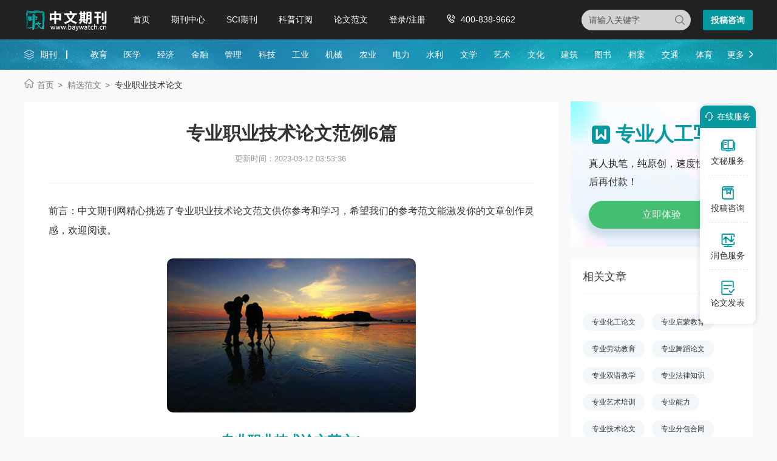

--- FILE ---
content_type: text/html
request_url: https://www.baywatch.cn/haowen/38286.html
body_size: 32872
content:
<!doctype html>
<html>
<head>
	
	 
	<title>专业职业技术论文范例6篇 - 中文期刊网</title>
	<meta name="keywords" content="专业职业技术论文,范例" />
	<meta name="description" content="2．学术规范可以减少职业技术教育专业毕业论文的易错性。职业技术教育专业毕业论文的研究之所以容易犯错误，一是因为客观世界本身极为复杂，且又不断发展变化，任何研究都不可能穷尽对客观世界的认识。二是因为个体对客观世界的认识也都受着自身条件的制约..." />
	
	<meta charset="utf-8">
<meta name="referrer" content="origin">
<meta name="format-detection" content="telephone=no">
<link rel="stylesheet" type="text/css" href="https://www.baywatch.cn/theme/baywatch.cn/default/static/css/base_bawcn.css" />
<script type="text/javascript" src="https://www.baywatch.cn/theme/baywatch.cn/default/static/js/pub.js"></script>
<script type="text/javascript" src="https://www.baywatch.cn/theme/baywatch.cn/default/static/js/common.js"></script>
<script type="text/javascript">app.uri='';app.root='https://www.baywatch.cn';app.theme='https://www.baywatch.cn/theme/baywatch.cn/default';</script>
<script type="text/javascript">var site_root = 'https://www.baywatch.cn';</script>	
</head>
<body class="container gray-body baw_art_body baw_hw_body">
	<div class="wrap baw_fw_maincon">
		
<div class="baw-index-menu baw-content-menu">
	<div class="w1200 after-clear">
		<div class="menu-logo l">
			<a href="https://www.baywatch.cn/" title="中文期刊网首页"></a>
		</div>
		<div class="menu-item l menu-item2">
			<ul class="after-clear">
				<li><a href="https://www.baywatch.cn/" title="中文期刊网" looyu_bound="1">首页</a></li>
				<li><a href="https://www.baywatch.cn/zazhi/" title="期刊中心" looyu_bound="1">期刊中心</a></li>
				<li><a href="https://www.baywatch.cn/sci/" title="SCI期刊" looyu_bound="1">SCI期刊</a></li>
				<li><a href="https://www.baywatch.cn/dingyue/" title="科普订阅" looyu_bound="1">科普订阅</a></li>
				<!-- <li><a href="https://www.baywatch.cn/vip/sci.html" title="投稿指南" looyu_bound="1">投稿指南</a></li> -->
				<li><a href="https://www.baywatch.cn/article/" title="论文范文" looyu_bound="1">论文范文</a></li>
				<li><a href="javascript:;" onclick="ajaxlogin();" title="登录/注册" res="ajaxlogin" class="red login" looyu_bound="1">登录/注册</a></li>
				<li class="baw_menu_tel">400-838-9662</li>
			</ul>
		</div>
		<div class="menu-zx r after-clear">
			<a href="javascript:;" onclick="openChat();return false;" class="btn-common btn-mfzx l">投稿咨询</a>
		</div>
		<div class="middle-search r">
			<form class="search-form" action="https://www.baywatch.cn/s.html" method="get">
				<input type="hidden" name="t" value="1">
				<div class="search-input">
					<div class="l">
						<select class="t" name="t">
							<option value="1">杂志</option>
						</select>
						<input type="text" class="q w" name="q" autocomplete="off" placeholder="请输入关键字" value="" maxlength="50">
					</div>
					<div class="r"><input type="submit" class="s" value="" onclick="if($('.w').val()==0){return false;}"></div>
				</div>
			</form>
		</div>
	</div>
</div>
<div class="baw-header-banner baw-content-banner">
	<div class="baw-header-qklist">
		<div class="box-item scroll w1200 after-clear">
			<div class="l hoveropacity">
				<a href="https://www.baywatch.cn/zazhi/" title="期刊中心" target="_blank">期刊</a>
			</div>
			<div class="r hoveropacity">
				<p>
					
					
					<a href="https://www.baywatch.cn/zazhi/jiaoyu/" target="_blank" title="教育">教育</a>
					
					<a href="https://www.baywatch.cn/zazhi/yixue/" target="_blank" title="医学">医学</a>
					
					<a href="https://www.baywatch.cn/zazhi/jingji/" target="_blank" title="经济">经济</a>
					
					<a href="https://www.baywatch.cn/zazhi/jinrong/" target="_blank" title="金融">金融</a>
					
					<a href="https://www.baywatch.cn/zazhi/guanli/" target="_blank" title="管理">管理</a>
					
					<a href="https://www.baywatch.cn/zazhi/keji/" target="_blank" title="科技">科技</a>
					
					<a href="https://www.baywatch.cn/zazhi/gongye/" target="_blank" title="工业">工业</a>
					
					<a href="https://www.baywatch.cn/zazhi/jixie/" target="_blank" title="机械">机械</a>
					
					<a href="https://www.baywatch.cn/zazhi/nongye/" target="_blank" title="农业">农业</a>
					
					<a href="https://www.baywatch.cn/zazhi/dianli/" target="_blank" title="电力">电力</a>
					
					<a href="https://www.baywatch.cn/zazhi/shuili/" target="_blank" title="水利">水利</a>
					
					<a href="https://www.baywatch.cn/zazhi/wenxue/" target="_blank" title="文学">文学</a>
					
					<a href="https://www.baywatch.cn/zazhi/yishu/" target="_blank" title="艺术">艺术</a>
					
					<a href="https://www.baywatch.cn/zazhi/wenhua/" target="_blank" title="文化">文化</a>
					
					<a href="https://www.baywatch.cn/zazhi/jianzhu/" target="_blank" title="建筑">建筑</a>
					
					<a href="https://www.baywatch.cn/zazhi/tushu/" target="_blank" title="图书">图书</a>
					
					<a href="https://www.baywatch.cn/zazhi/dangan/" target="_blank" title="档案">档案</a>
					
					<a href="https://www.baywatch.cn/zazhi/jiaotong/" target="_blank" title="交通">交通</a>
					
					<a href="https://www.baywatch.cn/zazhi/tiyu/" target="_blank" title="体育">体育</a>
					
					
					<a href="https://www.baywatch.cn/zazhi/" title="期刊中心" target="_blank" class="btn-head-more r">更多</a>
				</p>
			</div>
		</div>
	</div>
</div>
		
		<!--面包屑-->
		<div class="breadcrumbs hoveropacity">
			<div class="w1200">
				<a href="https://www.baywatch.cn/" title="中文期刊网">首页</a>
				<a href="https://www.baywatch.cn/haowen/" title="精选范文">精选范文</a>
				<span>专业职业技术论文</span>
			</div>
		</div>
		
		<div class="baw-detail-bottom baw-lwfw-detail after-clear w1200">
			<div class="left-panel l">
				
				<div class="article-box">
					<div class="baw_mainfw">
						<h1>专业职业技术论文范例6篇</h1>
						<p class="baw_fw_timejb">
							<time>更新时间：2023-03-12 03:53:36</time>
						</p>
						 <div class="content"> <p class="fw_dy">前言：中文期刊网精心挑选了专业职业技术论文范文供你参考和学习，希望我们的参考范文能激发你的文章创作灵感，欢迎阅读。</p> <p class="art-img-title"><img src="/upload/image/202301/16/2a827_13d85.jpg" alt="专业职业技术论文" /></p> <h2>专业职业技术论文范文1</h2> <p> 一、职业技术教育<a href="https://www.baywatch.cn/haowen/38286.html" target="_blank">专业</a>本科生毕业论文学术规范建设的重要性</p> <p> <a href="https://www.baywatch.cn/haowen/38286.html" target="_blank">职业技术</a>教育专业本科生毕业<a href="https://www.baywatch.cn/haowen/38286.html" target="_blank">论文</a>的学术规范是指从事学士学位毕业论文工作包括学术研究和学术研究成果的发表等中的规则。其重要性表现在以下几个方面：</p> <p> 1．职业技术教育专业毕业论文的社会性。毕业论文中的研究，有重要价值的发明和发现(包括科学中新的理论、观点和方法的提出)，除了极个别的情况之外，几乎都是在他人学术成果的基础上发展、创造而来的；几乎都是与他人合作的结果。绝大多数也都要使用公共资源。即使是完全由个人辛勤探索获得的成果。要成为被他人承认的知识，也需要一个由人们进行独立判断并决定是否接受的过程。这种社会本性决定了毕业论文研究的基础在于公认的学术规范平台上。</p> <p> 2．学术规范可以减少职业技术教育专业毕业论文的易错性。职业技术教育专业毕业论文的研究之所以容易犯错误，一是因为客观世界本身极为复杂，且又不断发展变化，任何研究都不可能穷尽对客观世界的认识。二是因为个体对客观世界的认识也都受着自身条件的制约，如思维方式、知识背景、个人情感等等的局限，这就使得个人对研究课题的认识和把握不可避免地会出现偏差和错误，因此需要相应的规范，需要学术共同体来共同努力以尽可能减少这些偏差和错误。</p> <p> 3．学术规范可以消除个人机会主义倾向。如果没有必要和严格的学术规范，不少职业技术教育专业本科生可能想方设法地去走捷径、去投机取巧地多进行毕业论文的设计与写作，甚至会出现种种越轨的行为，如伪造、作假、抄袭、剽窃等等，必将严重地损害个人、单位以至整个研究领域的声誉。</p> <p> 二、职业技术教育专业本科生毕业论文的学术规范建设的思考</p> <p> 1．职业技术教育专业毕业论文研究思路和研究方法的规范要求。本科生毕业论文的研究，虽然不同的学科、不同的研究视角、不同的研究目的，导致研究过程差别很大，但对于本科生毕业论文的毕业设计还是有一套通行的研究方法，通行的毕业论文研究步骤主要包括：(1)发现或确定研究对象；文献研读分析，提出研究问题；围绕文献进行综述，论证研究现状和本研究的起点；(2)研究设计，包括研究模型构建，研究变量的定义和测量，研究数据的收集方案；(3)数据采集过程；数据分析，解答各研究问题；(4)研究结果的讨论和分析等。由此可见，对于职业技术教育专业本科生学位论文，必须应该将毕业论文的研究思路、研究方法规范、研究过程的方法介绍等，以流程图的方式表示出来，我国每年有大量的职业技术教育专业本科生毕业论文通过，但在国际、国内引用的却很少，原因就在于所用得研究方法不明确，所得的研究结果是否合理正确就很难判断，只有清晰合理的研究过程才是证明其研究结果有效性的主要尺度。</p> <p> 2．职业技术教育专业本科生毕业论文写作的规范建设。职业技术教育专业本科生毕业论文写作规范至少应包括：(1)选题规范。从某种意义上说，选题对于论文的质量和价值具有决定意义，着眼于选题的质量，主要是看选题是否有新意。(2)观点规范。观点是否鲜明、正确，有独到见解，有创新性。(3)论据规范。论据是否充分、翔实，论据要具有新颖性、典型性、代表性、正确性，要能有力地阐述观点。(4)论证规范。论证是否严密，富有逻辑性。全篇论文形成一个有机的整体，言之有序。天衣无缝。做到概念判断准确，有层次、有条理地阐明毕业论文的研究过程。(5)结构规范。结构是否完整，层次是否清楚，绪论、本论、结论各部分的主次详略要得当，段落划分要合适，全文要构成一个完整的严密的整体。(6)语言规范。语言是否符合论文的语体风格，是否准确、简明、平易、通畅。(7)格式规范。格式是否规范、项目构成是否完整。毕业论文应由以下项目构成：封面、标题、摘要、关键词、目录、正文、致谢、注释、参考文献、附录等，每一项目都应符合规范的格式和写作要求。</p> <p> 3．加强指导，实施指导教师责任制。职业技术教育指导教师责任制是指负责对职业技术教育专业本科生毕业论文工作的全过程、全方位指导，包括：(1)负责指导职业技术教育专业本科生选题，确定研究方向，介绍该领域的最新研究动态及存在问题；(2)负责指导职业技术教育专业本科生查阅相关文献，介绍查阅方法，搜集该选题前沿资料及相关信息；(3)负责指导职业技术教育专业本科生确定毕业论文题目，并对相关文献资料进行汇总、分类、分析等；(4)负责设计调查(实验)大纲、实施方案，分析是否切实可行；(5)负责指导职业技术教育专业本科生进行调查问卷(实验研究方案)的撰写，及时提出问题和改进意见。帮助本科生立论和分析调查(实验)结果；(6)负责指导职业技术教育专业本科生按规定格式进行毕业论文写作，如毕业论文结构规范，中外文摘准确，参考文献引录正确等；(7)本科生撰写完成毕业论文后，指导教师应认真审阅，对毕业论文的理论价值、实践意义、论点论据、结构布局、语言文字等方面的问题，写出有针对性的鉴定意见；(8)负责指导职业技术教育专业论文答辩，针对毕业论文答辩中提出的问题，指导本科生进行修改；(9)通过答辩后，负责对职业技术教育专业本科生毕业论文按考核标准和答辩情况评定最后成绩。</p> <p> 4．职业技术教育专业本科生毕业论文评阅过程制度的规范建设。在职业技术教育专业本科生学位论文评审中，由评阅人和专家共同构成学位论文评阅组，评阅组人员的组成中通常至少应有一名同一领域内的学术带头人，从职业技术教育专业本科生学位论文送审到提交评阅意见应保证评阅人有充分的时间仔细评阅论文。有条件的高校还应当聘请同行专家和校友作评阅人，增强了论文的认同度，加强职业技术教育专业本科生学位授予的客观性和公正性。</p> <p> 各职业技术高等院校对于本科生学位论文的评审应该采用量化的方法，在本科生学士学位评审过程中，分项、分栏列出对论文评阅的要求，对毕业论文选题的先进性、论文结论的正确性、论文的创造性成果及主要贡献、论文的错误及有待讨论的方面、对论文的修改意见等分项评审给出鲜明、客观、公正的评价标准。这种量化的做法使职业技术教育专业本科生毕业论文评审更有依据，一方面要求作者综合考虑论文的各个方面，不应忽视论文的具体要求；另一方面，也激励评审人尤其是专家提出具体中肯的意见，使论文评审更有针对性。</p> <h2>专业职业技术论文范文2</h2> <p> 关键词：简化;设计方法;造型手段;思维方法</p> <p> 通过近年来设计基础与相关课程的教学可以发现，部分进入高职高专艺术设计专业的一、二年级学生的思维模式还处在高考前画石膏、画模特的具象表现阶段。推进简化课题可以有效解决学生从高考前具象思维到进入大学后抽象设计思维的转换这个难题。通过简化对内部小课题进行重组、优化，使很多不同科目的相关知识点串联成知识线，提高了学生的学习效率，为后续的其他专业课学习奠定了良好的基础。简化是一种思维方法，是造型艺术的一种手段，也是一种设计方法：将复杂的视觉元素通过删繁就简，去粗取精，提炼为有秩序的、简洁的、单纯的视觉语言。许多现代主义艺术作品或设计作品都应用了简化的方法。文章从以下几个方面研究简化。</p> <p> 一、从美学发展史看，人类视觉对</p> <p> 简化作品的美学需求人类用发现美的眼睛发现了大自然中许多未经雕琢的美，但这些美的元素与丑的元素常常混杂在一起，多种设计元素纠缠在一起，不能突出某个重点元素的特点。俗话说“花多不艳”，就是这个道理。简化可以在繁杂的视觉元素中剥离出关键设计元素，有效组织好元素间的关系。但简化绝不是简单的删减，而是设计元素的高度提炼。简化的目的是以简洁的外观体现设计风格，更好地传达设计精神，为情感沟通服务。</p> <p> 二、设计中简与繁的关系</p> <p> 设计作品中的简不是孤立存在的，繁与简两个概念是对立统一、相辅相成的，并在一定条件下可以相互转化。从不同风格作品上看，繁与简是对立的。繁的作品带有装饰的意味，简的作品风格单纯，是反装饰的。两者都具有形式美感。一些作品的整体面貌呈现多元素组织在一起的繁，从内容、形式、手段等方面给人以丰富多样、华美艳丽、绚烂、热烈等视觉美感。而简约风格的作品呈现少量元素的组织关系，带来冥想、干练、纯粹等视觉美感。繁与简也都有负面的视觉感受，繁的元素过多，负面感受就是杂乱、无序、拥挤等；简的元素过多，负面感受就是冷清、空洞、简陋等。繁与简没有孰高孰低之分，只是由于时期、地域、社会环境、心理、个人喜好和作品内容等因素不同，决定了作品风格与人们对繁与简的偏好。在同一作品中，繁与简是统一、互补的关系。在形式上，简常常烘托繁，使作品中的繁显得越发精致。在大面积的繁中出现的简会显得清爽、透气，极致的简是留白，是空。我们在学习简化这种艺术方法的同时，要明确简不是简陋、简单，而应该是言简意赅、简约，是内在优秀品质的体现。外在形式的简与内在精神的繁必须相互作用才能产生优秀的设计作品。就像日本无印良品的产品设计，在简单外观的背后，注重选择合适的材料、颜色，采用精湛的加工工艺，注重功能、使用上的每个细节。在简的背后是追求自然、质朴、功能至上的生活态度。那份细密的用心正是简背后的繁。这样的简是有内涵的简，更能彰显出产品的气质。</p> <p> 三、简化是现代设计中的重要手段</p> <p> 简在设计中具有重要的艺术价值。简的精神是精练地表达主题，以少胜多。它不添加多余的元素，一针见血。在各种设计领域，都存在简化方法的应用。如，简风格的平面设计作品表现在形、色彩、文字、排版方面，就意味着简洁。1.形的简化现实的、不加修饰的自然形往往附加了一些与主题无关的信息。如果直接用在平面设计中，画面就会表意不明确甚至杂乱。设计的过程通过删掉影响主题的形，保留能明确表达主题的形，对重点形根据设计精神进行变化。最终通过简化这一手段帮助设计师达到形式的凝练。特别是标志设计，必须通过简洁的图形明确表达内涵。如荷兰皇家壳牌石油集团的标志经历了多次的变化，逐渐由复杂的具象造型转向简约的抽象造型（图1），转变的过程体现出社会审美观念的变革。2.色彩的简化作品的色彩会给人留下直观印象，往往比形的视觉冲击力更大。但如果一件作品色彩应用太复杂，没有秩序或整体性的色彩，一定是混乱的。所以，经过简化后的单一的、少量的、有秩序的、能够表达作品情感或符合设计风格的色彩，能够增强作品的感染力。3.文字的简化文字作为信息传递的主要载体，是抽象的形式语言。形式运用合理、有特点、新颖，会对深层内涵起到很好的阐释作用。但一味追求怪异、奇险，并不能产生理想的设计效果，这也不是设计追求的最终目标。在标志、招贴中，文字数量要少，形式上要简，做到文字以一当十。如，2008年北京奥运会的会徽（图2），把人、地点、运动、中国文化、奥运精神等多种元素通过一个变化后的篆字“京”与印章巧妙地结合在一起。作品形式上简洁明快，形与意完美统一。4.排版的简化繁风格作品的排版装饰感强，简风格作品的排版体现功能至上的特点。在同一作品中，繁与简需要根据主题、内容、风格相互配合，掌控好繁与简的程度，尺度把握很重要。排版离不开简，简是排版中的空白，是简洁的线条或图形，是人们视觉休憩的港湾，是对设计重点的烘托。</p> <p> 四、简化是现代生活方式与现代</p> <p> 审美心理需求的必然产物当下，现代人的生活节奏快、信息量爆炸，视听感官在短时间内就会受到大量信息的冲击。这些视觉信息让我们目不暇接，我们自然会产生视觉疲劳。这时就需要简洁、纯粹的艺术作品。以简化为手段的极简主义设计风格恰好满足了这种生活方式与审美的内在需求，同时也符合当今绿色环保的主张。由贝伦斯与密斯&#8226;凡德罗提出的“少即是多”的建筑设计哲学，成为极简主义的核心思想，对日后的设计美学产生了深远影响。简化是极简主义应用中最主要的造型方法。“极简主义在形式上进行‘量’和‘形’的简化，通过对造型元素抽象、提取出几何形体，使形式、色彩、材质等表现符号具有含蓄和凝练的特点。”①极简主义作品外表简洁，强调功能、本质、品质，注重人的主体地位。极简主义在建筑、服装、雕塑、绘画等领域都有影响。五、简化是很多艺术家或设计师作品形成个性化造型特点的重要方法通过简化课题学习，学生了解了艺术家作品形成的过程，从而明白作品背后重要的是思维观念的转变。简化从自然物象中抽取本质元素，是从具象向抽象转变的重要手段。探讨古典主义绘画向现代主义绘画的转变，不得不谈到保罗&#8226;塞尚，他在造型上将复杂的物体归纳为简单的几何体并进行表达。“他（笔者注：保罗&#8226;塞尚）的贡献在于，他在对表面的视觉印象进行分析与综合的基础上，使绘画达到了一种深层的完整性——他超越了经验主义对自然的表面性认识，在自己的画面中建立了一种与自然的物象有着较为密切的关系但是又具有内在自足性的视觉模式，为20世纪艺术家进行更深入的形式探索提供了观念与实践的重要启示。”②立体主义的代表人物毕加索在造型上延续了塞尚提出的认识方法，但不像塞尚一样把事物归结为球体、圆柱体、圆锥体，而是理性分析人对自然的不同印象，从中找到稳定的、本质的内在结构，他的《亚威农少女》正是如此。之后，几何抽象画派代表人物蒙德里安将理性的形式感又向前推进了一大步，其作品在形式与色彩上做了更多大胆的简化。他把事物的形态简化成水平线与垂直线的纯粹抽象构成，从内省的深刻观感与洞察里，创造普遍的现象秩序与均衡之美。他崇拜直线美，主张透过直角可以静观万物内部的安宁。他不画眼睛看见的实物，而是把事物画成绘画语言因素中的直线、直角、三原色（红、黄、蓝）和无彩色（黑、白、灰）所构成的整体。虽然艺术家的理念不同，观察、思考事物的角度、方法不同，但是以上几位画家都应用了简化的方法，在造型上都存在几何化表现，从具象思维向抽象思维进行了不同程度的转化。艺术家抽取不同元素，通过各种处理方法，最终获得艺术作品的迥异风格。作品不再是对自然的单纯描摹，更接近艺术家的心灵体验。</p> <p> 在中国传统文化中很早就有简的概念，老子在《道德经》中就提到“少则得，多则惑”，意在不要过于在意事物复杂的表象，而要抓住事物的本质。这和贝伦斯与密斯&#8226;凡德罗提出的“少即是多”的思想不谋而合。在设计中，我们要以人为中心，简化那些无关痛痒的元素，将深厚的内涵体现出来。简化需要智慧，需要设计师的境界与胸怀。针对高职高专艺术设计专业的基础教学，我们尝试通过简化的课题，将设计的精神与理念传达给学生。</p> <p> 作者:田华 单位:呼和浩特职业学院美术与传媒学院</p> <p> 注释：</p> <p> ①单芳霞.极简主义设计风格及其在当代设计中所体现出的文化内涵.大众文艺，2013（21）.</p> <p> ②马永健.现代主义艺术20讲.上海社会科学院出版社，2005：32.</p> <p> 参考文献：</p> <p> [1]于腾.简与空美学的住宅空间装饰研究.浙江理工大学硕士学位论文，2014.</p> <p> [2]（日）原研哉.设计中的设计.纪江红，朱锷，译.广西师范大学出版社，2010.</p> <p> [3]胡敏.舍得的智慧全集.中国纺织出版社，2010.[4]刘飞.现代标志设计中的简约理念.美与时代（中旬刊），2013（12）.</p> <h2>专业职业技术论文范文3</h2> <p> 论文摘要：首先论述了数控技术目前的发展趋势以及制造业企业对数控人才的需求状况，然后从基本思路的确定、人才培养目标的定位、人才培养模式的构建、课程体系的开发、实验实训基地和师资队伍的建设等方面，对笔者所在学校数控技术专业建设过程中所采取的措施和取得的成果进行分析和总结，以促进专业建设水平的进一步提高。</p> <p> 论文关键词：数控技术；专业建设；工学结合；校企合作；工作过程</p> <p> 一、专业建设的背景</p> <p> 数控技术自20世纪中叶出现以来，给机械行业带来了革命性的变化。现在，数控技术已经成为制造业实现自动化、柔性化、集成化生产的基础，是提高产品质量和劳动生产率必不可少的技术手段。同时，数控技术也是国防现代化的重要战略物质，是关系到国家战略地位和体现国家综合国力水平的重要标志。加入世贸组织后，我国正在逐步变成“世界制造中心”，为了增强国际竞争实力，先进的数控技术在我国制造业企业中已经得到了较为广泛的应用。而数控设备的操作使用、维护保养以及工艺、编程等工作都需要大量的数控人才，特别是既懂一定的理论知识，又具备实际操作技能的高素质应用型人才，其培养任务主要是由高职高专院校来承担的。</p> <p> 然而，目前多数高职院校培养的数控专业学生并不能满足制造业对数控技术人才的要求，分析其原因主要集中在以下两个方面：第一，我国的高职教育长期以来延续了普通教育以学科为本位的教育模式，重理论而轻实践，重知识而轻技能；第二，多数高职院校缺乏对企业人才需求的调研，没有真正明确数控技术实际工作岗位所需的素质和技能。由此，造成了学校培养出的学生缺乏职业特色，而不能迅速地适应岗位需求。因此，数控技术专业的改革和建设势在必行。</p> <p> 二、专业建设的基本思路和人才培养目标</p> <p> 根据教育部《关于全面提高高等职业教育教学质量的若干意见》（教高[2006]16号）要求，在认真学习和研究国内外先进高职教育理念的基础上，确定了山东英才学院（以下简称“我校”）数控技术专业建设的基本思路，即以制造业企业对高素质应用型数控人才的需求为依据；以岗位适应能力为中心，以职业技能培养为重点，突出高职教育的特色；以人才培养模式、课程体系、教学内容、教学方法和手段的改革为核心，构建有机结合、相互依存、相辅相成的理论和实践教学体系；充分利用现有的校内、外资源，发挥本校的优势，将数控技术专业建设成为办学定位准确、培养方案科学、办学条件完备、特色鲜明、产学研结合紧密、服务区域社会经济发展能力强、作用大的骨干专业。</p> <p> 通过深入到本地区机械制造业企业一线的调研、分析和对往届毕业生的跟踪回访，我们得到了高职院校数控技术专业毕业生的主要岗位为：数控加工工艺设计与程序编制；数控设备的操作、安装、调试、维护和保养；CAD／CAM软件应用。在结合了我校具体情况的基础上，我们将本专业的人才培养目标定位为——培养德、智、体、美、劳全面发展；具备良好的职业道德和勇于开拓创新的科学态度；掌握现代数控技术人员所必须的理论知识和实践技能；实际工作能力突出，能在生产一线从事数控编程、操作、维修、生产组织和管理等方面工作的高素质、高技能应用型人才。</p> <p> 三、专业建设的具体内容</p> <p> 我校的数控技术专业自2005年开始招生起，一直是专业建设的重点。目前，该专业在师资力量、实习实训条件、优质课程建设、教材建设等方面都有较为扎实的建设基础。为了适应社会对高素质应用型数控人才的需求，我们将专业建设的重点放在人才培养模式、专业课程体系、教学内容、教学方法和手段的改革，以及实验实训基地、师资队伍建设等方面。</p> <p> 1.构建基于“工学结合”的人才培养模式</p> <p> 由于高等职业教育具有明显的职业导向性，在人才培养的过程中要与企业保持紧密的联系，不断加强学生的生产实习和社会实践。因此，基于“工学结合”的人才培养模式是实现我校数控技术专业人才培养目标的根本保证，而校企合作则是培养高素质、高技能应用型人才的必由之路。</p> <p> 通过校企合作，学校才能了解数控技术的应用状况，了解企业对数控人才职业技能的需求，从而为专业建设提供正确的思路；还可以改善教师的知识结构，提高教学和科研水平；同时也为学生的专业实习、实践以及就业打下良好的基础。</p> <p> 我校在通过校企合作的方式构建基于“工学结合”的人才培养模式的过程中，主要采取了以下两方面的措施。</p> <p> （1）充分发挥企业专家的作用。</p> <p> 成立了由行业、企业专家和高层管理人员参与的“专业建设指导委员会”，对本专业的建设方向、人才培养目标以及与之相适应的理论教学体系和实践教学体系进行指导；并对专业教学计划、主干课程设置和实践教学安排进行审核；指导实践性教学与实习、实训基地的建设，并协助校外实践教学基地岗位的安排。</p> <p> 另外，根据需要，聘用企业理论知识宽、实践能力强的高级技术人才为学校的兼职教师，为学生实践能力的培养提供优越的师资条件。</p> <p> （2）建立稳固的校外实习基地。</p> <p> 实践性教学，特别是与专业核心课程相关的实践性教学，必须要给学生创造实际生产的环境。因此，我们建立了一批长期稳定的校外实习基地，有计划地组织安排学生到企业进行认识实习、顶岗实习以及毕业实习。借助企业优势，在拓展了教学空间的同时，也让学生接受到了企业“真刀真枪”的实战训练，巩固了学生的理论知识，提高了学生的操作技能和适应岗位的能力。</p> <p> 2.构建基于工作过程的专业课程体系</p> <p> 基于工作过程的课程体系的构建是我校数控技术专业建设的核心部分，其设计和开发的科学性、合理性是决定本专业人才培养目标能否实现的关键因素之一。在确定了专业建设的基本思路和人才培养目标的基础上，我们遵循“任务驱动、项目导向”的原则，以核心职业岗位能力的培养为主线构建课程体系。</p> <p> 首先，确定我校数控技术专业的核心职业岗位为：数控机床操作工和数控加工工艺员；然后，根据岗位的实际工作过程，提取典型工作任务（项目），例如数控加工工艺员的典型工作任务有：分析零件图纸、获取加工信息、确定加工方案、制定工艺文件；最后，通过分析完成这些任务所需的知识、能力和素质要求，合理选择教学内容，进行课程的优化和整合以及教学计划的修订，从而逐步建立基于工作过程的课程体系。</p> <p> 在课程体系设计和开发的过程中，我们重点进行了以下几个方面的建设。</p> <p> （1）课程的优化和整合。</p> <p> 课程的优化和整合应从职业岗位能力分析入手，强化技能培养和职业素质的养成，充分体现职业岗位的需求和先进性原则。其中，理论教学坚持“必需、够用”的原则，突出与操作技能相关的必备专业知识，注重实用性；实训教学方面，充分利用校内机械实训中心，加大实训量，保证实践性教学学时不少于总学时的50％，并贯穿全部教学过程的始终。在课程整合的过程中，重点强调理论与实践的相互渗透，合理安排教学顺序，增强实践教学的时效性和教学效果。</p> <p> （2）精品课程建设。</p> <p> 精品课程的建设具有引领本专业课程建设的指导作用，是提高课程教学水平、保证教学质量的关键因素之一。目前，我校的数控技术本专业已经有“机械制图”、“电工学”、“机械设计基础”、“大学物理”、“工程力学”、“工程数学”、“数控机床与编程技术”七门课程通过了校级精品课验收。争取在今后几年内，专业所属的课程多数可以达到校级精品课的标准，对于已有的校级精品课程，也将分阶段、分层次地按照省级精品课程标准建设。</p> <p> （3）教学方法与手段的改革。</p> <p> 在教学活动开展的过程中，重点强调以学生为主体，教师为主导的原则。根据教学内容的需要，融合了多种形式的教学方法，如任务驱动法、讲授法、现场示范教学法、案例教学法、讨论式教学法、类比法、分组教学、“一帮一”教学等。在提高教学效果的同时，更有利于学生独立思考能力、实际动手能力和团队协作能力的培养。</p> <p> 另外，我们也组织教师不断充实和完善多媒体课件、电子教案、习题库、实训指导书以及拓展学习资料等教学资源，并建立了精品课程网页，将优质课程资源在校园网上实现共享。使课程的课内学习与课外学习充分整合，学生随时随地都能进行学习和测试，将课堂延伸到学生生活的每个角落，有利于学生自主学习习惯的养成。</p> <p> （4）教材建设。</p> <p> 教材的选用和编写是课程建设的重要组成部分，我们在优先选用适合本专业的、基于工作工程的高职高专优秀教材的同时，积极组织教师、企业专家和技术人员编写具有我校特色的教材。目前，已经正式出版并应用于教学的有《机械工程实训教程》、《机械设计基础》、《传感器检测技术实验教程》、《大学物理实验》、《AutoCAD工程制图教程》等教材，以及《数控实训指导书》等校本教材。还有部分“任务驱动、项目导向”型教材正在积极编写中。</p> <p> 3.实验实训基地建设</p> <p> 为了实现专业人才培养目标，为学生营造一个良好的实训环境，我院投入了大量资金于2007年建成了机械加工实训中心，设有机械制造基础、数控加工、焊接、CAD、控制技术及机械原理六个区，总建筑面积4700㎡。其中，数控加工实训区拥有数控加工中心、数控车床、数控铣床、数控线切割机床、数控电火花等主要教学设备，并配置了FANUC、广州数控等多种数控系统。同时，还建设了多个数控加工仿真实验室和CAD/CAM实验室，每个实验室内均配置60台电脑，并安装了AutoCAD、UG、CAXA、上海宇龙数控仿真系统等多种专业软件。经过几年的不断扩建和更新，该实训中心已建设成为一个具备真实生产环境，能满足教学需要，并兼有生产和职业资格技能鉴定功能的先进的实践教学基地。</p> <p> 另外，我校还积极开发一些设备先进、管理先进、技术先进、环境良好的企业作为校外实习基地，如青岛海信集团、山东力诺集团等。技能性较强的部分课程的学习及学生的顶岗实习任务都可在合作企业内进行，确保“工学结合”的人才培养模式的顺利实施。</p> <p> 4.师资队伍建设</p> <p> 拥有一支优秀的教师队伍，才能将专业建设的成果真正地应用到实际教学中。为此，我院开展了多项措施来加强教师队伍，并已逐步形成了一支以专业教师为主，专兼结合的高水平的“双师型”教师队伍，以满足专业建设的需要。</p> <p> 首先，鼓励和支持青年教师通过继续攻读更高学历、外派到其他学校进行交流学习或参与各种校内外的师资培训班等形式来优化自己的知识结构，提高自身素质；其次，有计划地安排教师到企业进行锻炼，积累实践经验，提高职业技能和基于工作过程的教学能力。并定期组织教师技能培训班，提高教师的实践动手能力，鼓励教师通过本专业的职业资格鉴定，获取相应的证书。同时，聘请相关院校、科研所或企业的学者、专家和高级技术人才到学校担任兼职教师或校外实习指导教师，并建立科学的评价机制和聘用制度。</p> <h2>专业职业技术论文范文4</h2> <p> 关键词：化学药行业中药行业专利</p> <p> 专利对制药行业的重要性</p> <p> 专利对制药企业具有特别重要的意义。制药行业是技术创新高度密集的行业，具有高研发投入、高风险和高收益特点。一方面，从技术上讲，还原解析一种药品相对于研发来说难度要小得多，费用也低得多；另外一方面，药物的成分还必须公开，告知医生、患者以方便使用。这均导致新药非常容易被模仿制造，专利因而成为保护新药最有力的手段。当前国际上的制药巨头都是依靠专利保护其领先地位，专利产品的销售额占总销售额的比重高达40％。DavidE&#8226;Webber（2003）的研究说明，相对于化学、石油、机械、金属制品、冶金、电机、仪表、办公设备、汽车、橡胶、纺织等其他行业，专利制度对制药行业创新能力的保护最强。</p> <p> 在缺乏研发数据时，丰富的专利数据既可以作为企业层面技术创新活动的投入替代指标，也可以作为产出替代指标。专利指标研究的权威Griliches（1990）指出，尽管存在各种困难，专利统计数据仍然是分析技术变化过程的一个独一无二的指标。在得不到详细的研发数据时，目前专利数据至少能够作为衡量公司间发明活动水平差异的一个替代指标。在我国，上述结论有其特殊意义。我国企业的研发投入数据很难获得，对于企业技术创新研究，专利数据是不可多得的资源。利用企业层面的专利数据进行研究的尝试，对我国企业技术创新研究有着积极的意义。</p> <p> 我国制药行业专利数据收集</p> <p> 医药专利数据虽然是公开的，但是要把专利数据变成可供研究使用的数据，还有不少障碍。企业实际控制的专利在专利库中记在不同的申请机构名称下，比如其分支机构的名称、企业收购的其它企业的名称、企业的原名（因为企业改制的原因，在我国企业更名的情况非常多）等等，甚至申请专利的分支机构也会更名。但是，政府专利机构收集的专利数据库只是把每一个专利记入每一个申请人名称下，不考虑申请人是否属于相同实体，也不记录更名、并购信息。</p> <p> 考虑到上市公司的年报、半年报以及上市材料都是向全社会公开的，信息的准确度也比较有保证，本文以上市公司医药企业为样本。由于多元化经营对利用专利数据进行的研究有一定的负面影响（Griliches,1990），在选择样本时不考虑主业不够突出的医药上市公司。企业样本确定及专利数据收集的具体办法是：</p> <p> 首先找出深沪交易所依据证监会行业分类指引标示的医药制造类公司，根据财务数据库提供的信息，选择“医药制造”业务上利润和销售收入两项都占50%以上的公司，去除不稳定因素（如主业变更），最后保留62家公司。然后，在中国国家食品药品监督管理局的网上数据库（该数据库区分中药药品和西药）中查找各公司注册的所有药品，判断该公司绝大多数药品是中药还是西药，将该上市公司列入相应行业。最后全部上市公司按行业分为化学制药31家，中药24家，混业经营7家。为了方便对比研究，本文排除7家混业经营上市公司。最后，以各上市公司母公司和2002年纳入财务报表范围的子公司为统计对象，在国家公开的专利数据库中进行全面查询，统计各公司3类专利的4年积累申请数。</p> <p> 我国制药行业专利数据的比较分析</p> <p> 1993年到2002年间，化学药和中药两个行业共55家上市公司共申请专利825件，其中发明专利248件（约占总数的30%），实用新型专利64件（约占总数的7.8%），外观设计专利513件（占总数的62.2%）。按照专利类型和申请企业所在行业分类，55家样本企业从1993年到2002年的专利申请信息统计如表1所示。</p> <p> 我国制药企业专利申请以外观设计为主，发明专利和实用新型数量较少</p> <p> 无论是化学药行业还是中药行业，外观专利在全部申请专利中均占有一半以上，中药企业甚至接近70%，平均每家中药企业拥有14.29条外观专利。化学药行业和中药行业实用新型专利分别占总申请数的7%和9%，比例相差不大。但是化学药制造行业的发明专利占总专利申请数的39%，而中药行业的发明专利申请比例只有25%的水平。</p> <p> 化学制药企业各类专利申请都少于中药企业</p> <p> 化学制药行业平均每家企业在统计范围内只申请了5~6条外观专利，而中药行业企业的平均外观设计专利申请是14.29条，专利申请远远比化学制药行业活跃。对比平均每家企业申请的实用新型专利数量，化学制药行业也和中药行业有较大差距。</p> <p> 制药企业专利水平与业绩的相关性分析</p> <p> 研究思路</p> <p> 为了考察制药企业专利申请水平与企业绩效的相关程度，采用方差分析方法。首先对化学药样本企业和中药样本企业按照专利类型和专利水平进行分组，然后用方差分析判断组间财务数据有无显著差异；最后对结果加以分析。</p> <p> 因为多数企业的专利申请数较低，每一次方差分析仅将样本企业分为两组。采用不同类型专利4年积累申请数的中位数为标准对企业进行分类，累计专利申请数小于中位数的企业称为A组，累计的专利申请数大于中位数的企业成为B组（可以分别从发明专利、实用新型专利、外观专利角度进行三次分组）。采用中位数作为分组指标，主要是因为不管是哪个分行业、哪种专利申请，专利申请数为零的企业都不少，在分组时考虑平均数会被专利申请较多的企业拉高，专利申请多、但不是特别突出的企业容易分进低专利申请组。</p> <p> 方差分析结果及分析</p> <p> 在业绩指标确定上，本文拟与盈利能力和企业规模两方面考察专利与企业业绩的关系。本文选择了7个有代表性的指标进行方差分析。其中主营业务收入、利润总额、主营业务利润、主营业务利润率和总资产收益率是代表企业盈利能力的5个指标，而职工人数、资产总计是代表企业规模的2个指标。对A组和B组企业2002年的各项财务指标进行方差分析，结果如表2所示。</p> <p> 方差分析结果可以得出以下结论：</p> <p> 制药行业的专利申请水平总体上与企业盈利性水平和规模正相关。统计表明，在10%以下置信水平，存在组间差异的指标绝大多数都显示B组均值显著大于A组。本文选入的所有指标都是正向指标，指标值大就说明企业盈利状态好，规模大。因此，专利申请与企业绩效和规模有着总体上的正向关系。</p> <p> 中药行业的发明专利与企业盈利性显著正相关，但是在化学制药行业这一结论不成立。依照发明专利分组时，化学制药行业的两组没有一种盈利性指标和规模指标有显著差异；而中药行业的两组之间有利润总额、总资产收益率2个盈利性指标有显著差异。但中药企业在企业规模指标上没有显著区别，更加印证了两组中药企业的盈利能力有显著差异。</p> <p> 化学制药行业实用新型专利与企业盈利性和规模均呈现显著正相关，但是在中药行业这一结论不成立。在依照实用新型专利对企业进行方差分析时，发现化学制药行业B组在2个盈利性指标（主营业务收入、主营业务利润）和企业规模指标（职工人数、资产总计）显著高于A组，显著性水平达到5%以上。</p> <p> 化学制药行业外观专利与企业盈利性和规模均呈现显著正相关，但是在中药行业这一结论不成立。在依照外观设计专利对企业进行分组时，发现化学制药行业外观设计专利申请较多的B组有3个盈利性指标非常显著地优于A组，这3个指标分别是主营业务收入、主营业务利润、主营业务利润率。此外，表示企业规模的职工人数和资产总计指标也非常显著。中药企业的两组之间业绩只有资产总计1个指标存在较显著差异，盈利性指标差异均不显著。</p> <p> 以上分析结论与我国化学药和中药现状是吻合的。在化学药行业，我国主要从事仿制制剂药生产，尤其是原料药的生产，自主研发的新药非常少。例如，欧洲主要生产商已经停止生产的四环素、氯霉素、土霉素、链霉素等原料药产品，主要产地集中在我国。在缺乏研发能力，生产同质化产品的情况下，基本竞争环节主要集中在生产环节和营销环节。一方面，通过提高生产工艺水平，降低成本；另一方面，通过市场营销提高客户的品牌认知度。实用新型专利和外观设计专利正是通过提高这两个环节的竞争力，提高了企业的业绩。</p> <p> 而我国中医药行业与化学制药行业的本质区别就在于中药行业拥有自主研发能力，以当前资金与技术实力，中药企业通过努力，有能力进行自主研发。像太极集团、同仁堂、成都地奥这些企业正是因为拥有自己的拳头中成药产品，取得了良好的收益，获得快速成长。因此，体现新药能力的发明专利与中药企业的业绩密切相关。</p> <p> 参考文献：</p> <h2>专业职业技术论文范文5</h2> <p> 关键词：无机非金属材料专业；毕业论文；撰写；指导</p> <p> 中图分类号：G642 文献标志码：A 文章编号：1674-9324（2014）25-0271-02</p> <p> 本科毕业论文是完成本科教学计划，实现本科培养目标的重要阶段，是人才培养不可缺少的重要环节[1]。与其他专业相比，无机非金属材料专业具有如下特点：①工作量大。该专业的学生通常选题为陶瓷粉体、混凝土、纳米材料等方向，而上述材料的制备需要进行系统的实验方能获得较为理想的结果。在制得产物后，需要借助分析仪器进一步对材料的物相、形貌等进行一系列的表征，方能确认实验产物。有时还需继续研究产物的性能；②结果具有不确定性。虽然依据已有文献，可大致推断出生成产物，但在实验时往往采用新的方法或者对原有的工艺进行改进，因此实验过程是全新的，只有通过分析仪器的检测方能最终确定实验产物的实际组成及形貌，故而经常会出现实验结果与预期不尽相同的情形，需要补做实验或对数据进行深入的理论分析。无机非金属材料专业的毕业论文是完全依赖实验结果而成文的，实验结果的好坏直接决定毕业论文的质量。因此，在选题后如何开展毕业论文的实验、制得产物后如何进一步对其进行检测与表征、获得实验数据后如何进行毕业论文的撰写，是无机非金属材料专业的本科生需要重点学习和掌握的，也是指导教师需要重点把握和指导的内容。本文从高校无机非金属材料专业本科毕业论文指导的三个方面：毕业论文实验、数据分析、论文撰写分别作以介绍，并对无机非金属材料专业毕业论文撰写中常见的问题进行分析。</p> <p> 一、毕业论文实验</p> <p> 由于选题决定了整个毕业论文的方向和内容，在进行选题时，需要指导教师提供一个大致的研究方向与课题，让学生下载相关文献阅读，在短时间内对课题的可行性、可操作性进行评估，并依据自身的水平判断自己能否胜任。有的课题在设计之初就是探索性的实验，需要学生的积极配合与主动参与。如果是一个前沿性的课题，可参考的文献比较少，学生觉得开展实验有困难，则对其完成论文将是一项不小的考验和挑战。因此，需要指导教师与学生共同探讨，确立一个合适选题[2]。在对课题进行充分调研的基础上，使学生了解课题的意义与价值，熟悉国内外研究进展情况，详细掌握本课题材料的常用制备方法或者本制备方法制备过哪些材料。通过前期调研，制定符合学生和实验室情况的实验方案，并严格按照进度计划开展实验。在实验时，要求每个学生必须准备一个实验记录本，详细记录每次实验的日期、试剂及用量、使用仪器条件、实验过程、反应现象、产率等数据，以备实验结果出现问题或需要重复结果时有依据可查。应指导学生规范操作，比如使用易挥发、腐蚀性强、有毒物质必须带防护手套，并在通风橱内进行，中途不许离岗等等。只有在规范的操作下，才能得到正确的实验结果。任何一个步骤的疏漏，都会导致结果的偏差。例如，在纳米材料的制备过程中，通常应该使用去离子水和无水乙醇分别洗涤3次，而有个学生为了节省时间只用去离子水和无水乙醇各洗一次，当制备完样品进行检测的时候，发现反应原料残余的离子没有洗净，影响了产物的纯度，导致该学生耗费了更多的时间来补做实验，重新检测。不仅耽误了实验进度，浪费了实验试剂，同时也增加了检测费用。这一方面是由于学生态度不够认真，操作不规范导致的，另一方面也督促指导教师，需要随时把握学生实验进度，在关键的操作环节予以指导和点拨，这样才能保证前期实验结果准确，实验按照设定的计划完成。</p> <p> 二、数据分析</p> <p> 对于无机非金属材料专业来说，通常需要借助于X-射线衍射、差热―热重分析、红外光谱、扫描电镜、透射电镜等检测手段对材料进行表征。其中，前三种检测手段的数据通常是以“.CSV”格式提供的，需要使用Origin软件绘图；后两种检测手段的数据通常是以照片形式提供的，但有时由于技术原因导致照片不够清晰等，需要掌握photoshop软件的相关应用。在性能检测后，大部分实验数据都是以图表的形式体现在毕业论文中的，需要教会学生使用相应的操作软件。下面分别对各软件涉及数据处理的使用要点作以简单介绍。</p> <p> 1.Origin使用要点。Origin的使用教程有很多，可让学生自行下载学习。在毕业论文撰写的过程中，需要向学生强调图片格式的问题，例如做出的图片如何插入文档等。在Origin绘图后，通常会出现一个只有左侧坐标轴和下部坐标轴的图形，坐标轴刻度向轴外。大多数学生在将图插入文档时往往忽略了这一点，没有注意到图形没有四周的边框和刻度问题，直接将图片粘贴到文档里，导致图形格式不够规范。因此，需要在Origin中将坐标轴设置好。</p> <p> 2.HighScore使用要点。在X-射线衍射检测后，指导教师可让学生使用Origin绘出产物的谱图，并与参考文献中理论产物的数据进行比较。如果无杂峰出现，且衍射峰出峰位置、相对强度与参考文献均一致可直接认定产物；如果是未知产物，只知道物质中所含的元素，通常使用“HighScore”软件进行物相匹配，获得产物的晶相结构。在出现的一系列与产物衍射峰相匹配的卡片中，选择与理论产物最为接近的即可。若为混合物，则应逐个点击出现的卡片进行对比分析，确定衍射峰的归属。</p> <p> 3.Photoshop使用要点。使用扫描电镜、透射电镜检测样品后，当噪点较多或者是对焦不准确使照片不够清晰，对比度较差时，可使用Photoshop对照片进行简单处理。首先，打开图片后，选择工具栏上的“滤镜”―“杂色”―“蒙尘与划痕”（一般选默认值即可）―“好”；其次，选择工具栏上的“图像”―“调整”―“曲线”―按住曲线中间黑点进行调节，至满意为止―“好”。此外，还可用Photoshop将图片加上标尺等。</p> <p> 三、论文撰写</p> <p> 1.绪论。绪论部分需要查阅大量的参考文献，指导教师需向学生强调应查找最新的、与课题紧密相关的中文及外文文献，包括专著、资料等，查阅的资料要有学术性、前沿性、理论性。直接查阅的文献不应少于10篇，在撰写绪论部分时要紧扣论文题目，注意行文逻辑顺序，通常按如下层次撰写：①引言：介绍研究内容及其作用（意义）有何价值及应用；②国内外研究进展：该项工作（或者该项方法等）目前在国内、国外的研究进展情况，存在哪些不足或在哪些地方尚需改进；③本课题阐述：介绍该项工作目前在哪些领域进行了应用，或该方法目前已应用在哪些材料制备中；④本文的研究目的与内容。</p> <p> 2.材料与方法。在本科生的毕业论文中，通常可将材料与方法单列一章，详细介绍本实验使用的试剂、仪器及样品制备及检测方法。若论文研究内容较多，在制备不同条件下样品时，使用的仪器与试剂有较大变化，需要各列成章，则“材料与方法”内容可放入各章中分别介绍即可。</p> <p> 3.结果与讨论。此部分为整个毕业论文的核心部分，不仅是对前期实验结果的一个汇总，更能够体现本科生进行数据分析的能力。因此，需要学生考察不同条件下样品的性能进行比较，从而得出最佳条件，并将绘制好的图片放入，对其中的数据进行分析、比对。</p> <p> 4.结论。结论部分往往是提纲挈领的，是对整个实验结果讨论后的升华与凝练。结论部分反映出学生的论文工作是否有意义，对其他实验是否有借鉴作用。</p> <p> 5.摘要。论文的摘要是整个论文画龙点睛的部分，需要重点介绍：课题的意义、实验方法、实验现象、结论。通常摘要部分应该在完成前面几部分内容后最后撰写。在论文撰写过程中应力争做到“三符”：符合格式规范、符合认知顺序、符合严谨行文。</p> <p> 四、毕业论文撰写过程中的常见问题</p> <p> 1.实验记录不清。在刚开始做实验的时候，很多学生能够把实验数据记录得很好，但是随着实验的开展，由于忙于实验操作，往往就遗漏了数据的记录，导致数据记录不详尽。因此，需要指导教师反复向学生强调做好实验记录的重要性，并定期进行检查。</p> <p> 2.格式不够规范。格式规范的毕业论文，不仅能够准确反映论文的真实数据，同时也是学生自身综合素质的体现，很多学生的毕业论文中存在角标不规范、标题格式不正确、参考文献引用混乱等问题，因此，需要引导学生在撰写论文的过程中养成良好的习惯，认真检查每一处错误。</p> <p> 3.理论深度不足。通过专业课程的学习以及毕业论文实验的操作后，大部分本科生没有将各项知识融会贯通的能力，因此，在数据分析时，需要教师加大力度指导，使学生知其然知其所以然，从而加深对课题意义和价值的进一步理解。</p> <p> 总之，在无机非金属材料专业毕业论文撰写的过程中，需要指导教师全程指导、用心指导。高质量的本科毕业论文不仅仅反映了学生的综合能力，也体现了学校的整体教学水平。广大论文指导教师都应重视这项工作，不断积累经验，集思广益，从而推动学校教学水平的进一步提高。</p> <p> 参考文献：</p> <p> [1]孙洁.英语专业毕业论文的撰写指导及问题探讨[J].时代文学（双月版），2007，（4）：230-231.</p> <h2>专业职业技术论文范文6</h2> <p> 艺术设计专业工作室制人才培养模式的背景。&ldquo;工作室制&rdquo;的艺术设计人才培养模式最早出现在欧洲。1919年在德国魏玛建立的国立包豪斯学院，开创了现代设计教育的先河，其&ldquo;知识与技术并重，理论与实践同步&rdquo;的教育体系至今都影响着世界设计教育。在欧洲的设计艺术院校&ldquo;工作室制&rdquo;教学中非常注重与现实的实践项目相结合，在教学过程中由专门的技术人员负责学生技术方面的教学，学生有相对独立的工作室。欧洲的设计艺术水平一直是处于世界领先地位，这和他们的&ldquo;工作室制&rdquo;人才培养模式的应用和推广是分不开的。在我国，由于硬件条件的限制或者教学观念的落后等种种原因，在高职艺术设计中采用该人才培养模式并不是很多见。该人才培养模式突出职业能力的培养，为教师和学生提供了一个开放与发展的教育教学环境，促进高职教学与就业的自然衔接，使学生的就业能力和专业水平有了很大的提高。在当前社会发展与竞争的形势下，能够培养出适应现实社会的人才，有效解决学生的就业与社会适应能力问题，无疑是现代设计艺术教学改革的一种新型、有效的模式。</p> <p> 随着我国职业教育的发展，职业教育已从基础能力设施的建设转变为内涵建设。内涵建设围绕的是专业标准、课程标准、教学模式、师资培养等整个教学体系的建设，就此，职业教育已形成了比较完整的理论构架，如&ldquo;工学结合&rdquo;的人才培养模式、&ldquo;以工作过程为导向&rdquo;的课程体系标准、建设&ldquo;双师型&rdquo;教师队伍等。但其理论构架在各专业的应用还未取得系统的成果，各专业的教学体系研究还处于探索状态。艺术设计专业高等职业教育的发展和整个职业教育一样，是经历了层次教育转向类型教育的过程，在发展成类型教育的背景下，如何重构新的、符合高等职业教育发展规律的教学体系，成为高职艺术教育研究的重点。重构高职艺术设计专业项目工作室教学体系涉及到两个核心概念，即教学体系和项目工作室。我国对艺术设计专业教学体系已做过很多研究，所得理论尽管所使用的概念不一，但其基本理念是一致的，即高职教学体系应面向职业，与企业相结合，以提高学生就业能力为目标。这一取向是符合当前我国高职发展现状的，但没有建构一个能被广泛认同的概念，系统地探索其理论框架，以致无法更好地推动实践发展。</p> <p> 艺术设计专业关于项目工作室的研究也是由来已久。在我国，设置有艺术设计类专业的几个高等学府都相继推出了一些工作室，工作室由一名学术带头人主持，带领若干名学术倾向相近的教师组成具有学术特色的教学实体，对在本工作室工作在编的学生实施教学。在学院的整体教学体系中，工作室教学占有重要位置。课程设置上一般都是先进行设计基础教学，后进行专业教学，专业教学大多是以项目教学的形式进行。然而，普通高等教育的工作室教学主要是以主持人及合作者的学术结构作为教学依据，从而与高等职业教育所提倡的&ldquo;以工作过程为导向&rdquo;的职业教育有着本质的区别。高等职业教育的工作室教学目前还停留在模仿普通高等教育的形式上，在引进项目的教学过程当中，大多受到学院品牌效应及项目引进的时段制约，尚不能形成完整的从项目引进到项目开发的教学体系。</p> <p> 从发展的角度看现代设计教育，是从20世纪20年代的德国包豪斯学院开始起步的，包豪斯建立了&ldquo;艺术与技术新统一&rdquo;的现代设计教育体系，这个体系影响了现代大多数欧洲应用技术类大学（类似我国的高等职业学院）。如德国汉诺威应用科学大学艺术设计系实行院企合作教学；英国伍尔弗汉普大学和企业联合教学，在专业发展上利用周边企业项目结合课程实施教学；维也纳实用美术大学300多个教师中70%为专职教师，30%左右为课程教师，聘任的教师来自加拿大、意大利等，聘请来自各个不同文化背景的教师对一个学校的学科发展是极有帮助的。而在实际教学中，专业课程的教学也是以课题结合社会设计项目来实施的。以上国外院校的教学体系都具有共同的特点，就是教学和社会实践紧密结合，学校和企业联系，实现产学研结合的新型模式。这些教学体系给予了高职艺术设计教育重构项目工作室教学体系及我国当前艺术院校的教育发展借鉴的模板。</p> <p> 重构高职艺术设计专业项目工作室教学体系，在很大程度上是站在高等教育的一个新类型&mdash;&mdash;高等职业教育的高度去研究新的教学体系，对高职艺术设计专业的教学体系进行重新定位与探索，构建既符合高等职业教育，又符合艺术设计教育规律的全新教学体系&mdash;&mdash;项目工作室教学体系。在项目工作室教学体系中，学生不再是知识信息的被动接受者，而是在与教师、伙伴以及实践的交互作用中，主动地建构着自身的知识和能力结构。学生变成了主角，学生能够对教学内容进行能动、自主地选择，对学习过程进行自我的意识与调整，超越了传统教学中的那种受动性与依附性。在讨论、质疑、探索的过程中，学生学会了思考、学会了&ldquo;学习&rdquo;和创造。营造与实际工作岗位高度一致的学习环境和氛围，从而激发其内在的潜能。从而实现学生由&ldquo;适应能力&rdquo;向&ldquo;建构能力&rdquo;的战略性转变，使之成为具有较强职业素养的社会职业人。项目工作室制教学体系是指以真实项目为载体，将真实项目引入课堂，以工作室为单位， 借鉴企业的管理流程，建立专业标准、课程体系标准、教学模式、师资标准，并以此进行课堂管理、教学设计和教学评价的教学体系。</p> <p> 第一，项目工作室制的教学体系是应对高等职业教育艺术设计专业人才培养新的要求而探索、实施的。目前，市场对艺术设计人才的要求在不断变化。设计行业、企业的岗位在不断地细化，各岗位在项目实施过程中处于相对独立的态势，甚至有些企业为降低运行成本，将一部分岗位的任务进行外包完成，整体的项目实施由项目负责人进行各岗位的协调与整合，待所有岗位任务完成再整合为一个完整成果提交给业主。由于设计行业的特殊性，设计企业越来越倾向于一种非集约形式，这意味着岗位点不断细分的同时，设计企业还要求设计从业者具备整体的设计能力、项目操作能力和团队协作能力。市场和企业人才需求的变化，给予了我们职业教育者在人才培养规格上新的命题。因此，构建新的艺术设计专业标准，成为高职艺术设计专业发展的必由之路。</p> <p> 第二，新专业标准的实施最根本的支撑点在其课程体系的建立上，如何建立&ldquo;以工作过程为导向&rdquo;的课程标准成为整个教学体系的关键，项目工作室的设立应以艺术设计行业、企业的岗位点作为依据，每个项目工作室及一个岗位点，为应对设计行业、企业分工日益细分的趋势，我们必须将整个设计工作流程按工作实际解构成为多个岗位点，并按照其岗位点能力培养作为课程内容的标准，从而形成岗位能力点课程，再将各岗位点能力课程重构成为整个项目工作室课程体系。项目工作室课程体系是以真实项目作为课程载体，作为课程资源的重要组成部分&mdash;&mdash;真实项目的储备成为课程开发的重点，由于项目的时效性，一些项目的引进在实际操作过程中不可能与课程同步。从而，也就要求我们每一个工作室必须具备相关项目的深度开发能力，完善项目工作室的课程体系。</p> <p> 第三，在新的专业标准和课程体系标准建立的同时，我们还要有相匹配的新的教学模式。在课堂管理上，改变了以往传统教学模式中常见的&ldquo;教师讲，学生听&rdquo;的单向传统现状，通过&ldquo;小组教学&rdquo;的模式强调教师和学生的一种交互式、互动性教学。一方面，&ldquo;小组教学&rdquo;模式符合现代设计企业的日常管理方式，即依据项目来组织团队进行设计，这对于学生提前感受企业工作氛围有很大的帮助；另一方面，在&ldquo;小组教学&rdquo;模式下，学生的自主性和团队精神得到训练。而老师置身于学生之中，参与讨论、研究，师生的感情在教学过程中进行交流，师生之间不再是单纯的&ldquo;教与学&rdquo;的关系，而是相互交流共同学习。&ldquo;小组教学&rdquo;模式需要教师坚持&ldquo;赏识教育&rdquo;，即用信任、尊重、激励、理解、宽容、提醒的操作原则来发现学生的优点和发掘学生的潜能，充分提升高职艺术专业学生的自信心。在教学设计上，教师摆脱以往照本宣科地布置作业的形式，而是用任务书的形式将课程内容合理地分解为一个或数个项目，用导入真实项目的手法开展教学。真实项目的导入必须是针对相应职业工作岗位的典型工作任务，与企业实际工作过程有直接的关系，具有一定的应用价值。此外，一些有针对性的设计竞赛也可以导入，因为这可以调动学生的学习情绪。教师在项目教学中可以成为设计公司的经理，引导学生组成的设计小组进行项目设计，也可以成为甲方的设计顾问，dylw.net督促和监督学生组成的设计小组的项目设计，给予指导。学生在项目教学中成为设计师，需要在团队中扮演好自己的角色，为项目的完成贡献智慧。在这里，工作室的空间氛围为实现教学设计提供了环境保证。在教学评价上，一是采用课程展示制，将一门课程完成后学生所做的项目作业集中展示出来，用以评价教师的教学水平；二是采用&ldquo;学生自评，小组互评，教师点评，客户选择&rdquo;的方法，进行学生的教学评价，这侧重于让学生表达、分享自己都学会了什么，总结项目工作室对他们的意义。这两个方面的评价都基于发展性教学评价观，包含过程性的评价和终结性的评价。过程性评价应包含工作态度的评价、工作过程步骤与方法评价、知识的应用评价等；终结性评价应包含项目所涵盖的应知部分的评价、应会部分的评价、设计成果的评价等。</p> <p> 第四，作为一个以真实项目为载体的教学体系，要求的是一支&ldquo;专兼结合&rdquo;的师资队伍，对于专任教师而言，不但要具备深厚的理论水平，而且要具备较高的实际项目操作能力，对专任教师的培养是整个体系得以实现的基础。兼职教师是学校与社会沟通的优质通道，引进兼职教师也是学校打破社会壁垒的最好手段之一。体系所需要的是相对稳定的、高规格的，在行业有影响的兼职教师队伍。</p> <p> 总而言之，高职艺术设计专业项目工作室教学体系的建立，主要体现在三个方面：1.高等职业教育艺术设计专业必须作为一个新的教育类型寻求自身的发展定位，寻找一条既符合高职教育规律，又符合艺术教育规律的发展道路；2.在&ldquo;工学结合&rdquo;的人才培养、&ldquo;以工作过程为导向&rdquo;的课程体系、&ldquo;双师型&rdquo;教师队伍的理论框架下，打造从项目引进&mdash;&mdash;项目开发的艺术设计专业完整教学链；3.构建全新的艺术设计专业的专业标准、课程体系标准、教学模式、师资标准，形成以真实项目作为载体，以工作室为单位，参照企业的管理模式，具有可操作性的、系统的项目工作室教学体系。</p> <p> 参考文献：</p> <p> [1]李伟.构建艺术设计专业多维实践教学体系[J].装饰.2006年第12期.</p> <p> [2]郁涛.对艺术设计教学体系的探讨[J].艺术教育.2007年第4期.</p> <p> [3]庄元.中西方艺术学科研究生教育比较与思考[J].学位与研究生教育.2004年第3期.</p> </div>
					</div>
					<div class="box-page after-clear">
						<div class="l">
							<p><a href="https://www.baywatch.cn/haowen/38285.html" title="民主生活会发言" class="dsart-right">上一篇&emsp; 民主生活会发言</a></p>
							<p><a href="https://www.baywatch.cn/haowen/38287.html" title="拓展工作思路">下一篇&emsp; 拓展工作思路</a></p>
						</div>
					</div>
				</div>
				
				
				<!-- 免责声明 -->
				<div class="baw_fw_mzsm_tj"></div>
			</div>
			<div class="right-panel r">
				
				<script type="text/javascript" charset="utf-8" src="https://www.baywatch.cn/theme/baywatch.cn/default/static/js/baw_fw_awmi.js"></script>
				
				<!-- 相关栏目 -->
				 

<!--相关栏目-->
<div class="common-box baw-lw-rmwz">
	<h4>相关文章</h4>
	<ul class="after-clear">
		
		<li><a href="https://www.baywatch.cn/zhuanyehuagonglunwen/" title="专业化工论文">专业化工论文</a></li>
		<li><a href="https://www.baywatch.cn/zhuanyeqimengjiaoyu/" title="专业启蒙教育">专业启蒙教育</a></li>
		<li><a href="https://www.baywatch.cn/zhuanyelaodongjiaoyu/" title="专业劳动教育">专业劳动教育</a></li>
		<li><a href="https://www.baywatch.cn/zhuanyewudaolunwen/" title="专业舞蹈论文">专业舞蹈论文</a></li>
		<li><a href="https://www.baywatch.cn/zhuanyeshuangyujiaoxue/" title="专业双语教学">专业双语教学</a></li>
		<li><a href="https://www.baywatch.cn/zhuanyefalvzhishi/" title="专业法律知识">专业法律知识</a></li>
		<li><a href="https://www.baywatch.cn/zhuanyeyishupeixun/" title="专业艺术培训">专业艺术培训</a></li>
		<li><a href="https://www.baywatch.cn/zhuanyenengli/" title="专业能力">专业能力</a></li>
		<li><a href="https://www.baywatch.cn/zhuanyejishulunwen/" title="专业技术论文">专业技术论文</a></li>
		<li><a href="https://www.baywatch.cn/zhuanyefenbaohetong/" title="专业分包合同">专业分包合同</a></li>
		
		<li><a href="https://www.baywatch.cn/nongyegongzuohuibao/" title="农业工作汇报">农业工作汇报</a></li>
		
		<li><a href="https://www.baywatch.cn/chayixingjiaoxue/" title="差异性教学">差异性教学</a></li>
		
	</ul>
</div>


				
				<!-- 相关论文 -->
				<!-- 相关论文 -->



<div class="common-box baw-qk-tjlw">
	<h4>相关论文</h4>
	<ul>
	
		<li><span class="num">1</span><a href="https://www.baywatch.cn/jiaoyulunwen/zhiyesuzhilunwen/108018.html" title="职业院校会计专业学生职业素质培养">职业院校会计<em>专业</em>学生职业素质培养</a></li>
	
		<li><span class="num">2</span><a href="https://www.baywatch.cn/jiaoyulunwen/zhiyesuzhilunwen/28536.html" title="探求土建专业学生职业素质的培育对策">探求土建<em>专业</em>学生职业素质的培育对策</a></li>
	
		<li><span class="num">3</span><a href="https://www.baywatch.cn/gongchenglunwen/gongchengzaojialunwen/38436.html" title="工程造价专业职业竞争力的提升">工程造价<em>专业</em>职业竞争力的提升</a></li>
	
		<li><span class="num">4</span><a href="https://www.baywatch.cn/jiaoyulunwen/zhiyesuzhilunwen/56708.html" title="旅游服务与管理专业职业素质研究">旅游服务与管理<em>专业</em>职业素质研究</a></li>
	
		<li><span class="num">5</span><a href="https://www.baywatch.cn/jiaoyulunwen/xueqianjiaoyulunwen/115849.html" title="学前教育专业学生职业能力思考">学前教育<em>专业</em>学生职业能力思考</a></li>
	
		<li><span class="num">6</span><a href="https://www.baywatch.cn/kuaijilunwen/kuaijilunwen/kuaijizhuanyel/2020/1208/158895.html" title="职业院校会计专业升级改造研究">职业院校会计<em>专业</em>升级改造研究</a></li>
	
		<li><span class="num">7</span><a href="https://www.baywatch.cn/nongyelunwen/xumushouyilunwen/153431.html" title="畜牧兽医专业中职学生职业能力培养">畜牧兽医<em>专业</em>中职学生职业能力培养</a></li>
	
		<li><span class="num">8</span><a href="https://www.baywatch.cn/jiaoyulunwen/jiaoyulunwen/zhiyesuyanglun/2020/0826/153258.html" title="高职高专药学专业职业素养培育途径">高职高专药学<em>专业</em>职业素养培育途径</a></li>
	
		<li><span class="num">9</span><a href="https://www.baywatch.cn/kuaijilunwen/kuaijilunwen/kuaijizhuanyel/2020/1130/158420.html" title="职业院校会计专业满意度模型分析">职业院校会计<em>专业</em>满意度模型分析</a></li>
	
		<li><span class="num">10</span><a href="https://www.baywatch.cn/jiaoyulunwen/jiaoshijiaoxuelunwen/160022.html" title="职业教育专业教师教学能力探究">职业教育<em>专业</em>教师教学能力探究</a></li>
	
	</ul>
</div>



				
				<!-- 热门期刊 -->
				<!-- 相关期刊 -->

<div class="common-box baw-qk-tjqk">
	<h4>相关期刊</h4>
	<ul>
		
		<li class="hoverimg">
			<a target="_blank" href="https://www.baywatch.cn/a/qikandaohang/yixueqikan/20120330/3221.html" title="中国社区医师·医学专业杂志" class="after-clear">
				<div class="left-img l">								
					<img src="/upload/thumbnail/image/202310/30/24be7_3229.jpg_280x378.jpg" alt="中国社区医师·医学专业" />
				</div>
				<div class="right-info l">
					<h6>中国社区医师·医学专业</h6>
					<p class="zgjbinfo">主管：卫生部</p>
					<p class="zgjbinfo">级别：部级期刊</p>
				</div>
			</a>	
		</li>
		
		<li class="hoverimg">
			<a target="_blank" href="https://www.baywatch.cn/zazhi/zgfyzyjxyj.html" title="中国法语专业教学研究杂志" class="after-clear">
				<div class="left-img l">								
					<img src="/upload/thumbnail/image/202407/09/2576d_11b3f.jpg_280x378.jpg" alt="中国法语专业教学研究" />
				</div>
				<div class="right-info l">
					<h6>中国法语专业教学研究</h6>
					<p class="zgjbinfo">主管：中国法语教学研究会</p>
					<p class="zgjbinfo">级别：部级期刊</p>
				</div>
			</a>	
		</li>
		
		<li class="hoverimg">
			<a target="_blank" href="https://www.baywatch.cn/a/qikandaohang/yixueqikan/20140320/32509.html" title="中国循证儿科杂志" class="after-clear">
				<div class="left-img l">								
					<img src="/upload/thumbnail/image/202308/20/395_f779.jpg_280x378.jpg" alt="中国循证儿科" />
				</div>
				<div class="right-info l">
					<h6>中国循证儿科</h6>
					<p class="zgjbinfo">主管：中华人民共和国教育部</p>
					<p class="zgjbinfo">级别：北大期刊</p>
				</div>
			</a>	
		</li>
		
		<li class="hoverimg">
			<a target="_blank" href="https://www.baywatch.cn/zazhi/zgshgzyj.html" title="中国社会工作研究杂志" class="after-clear">
				<div class="left-img l">								
					<img src="/upload/thumbnail/image/202407/29/279d1_88c6.jpg_280x378.jpg" alt="中国社会工作研究" />
				</div>
				<div class="right-info l">
					<h6>中国社会工作研究</h6>
					<p class="zgjbinfo">主管：中国社会工作教育协会</p>
					<p class="zgjbinfo">级别：CSSCI南大期刊</p>
				</div>
			</a>	
		</li>
		
	</ul>
</div>
				
				<!-- 相关精选 -->
				<!-- 精品范文 -->



<div class="common-box baw-qk-tjlw autofixed" fixed=".fixdthis">
	<h4>相关精选</h4>
	<ul>
	
		<li><span class="num">1</span><a href="https://www.baywatch.cn/haowen/109401.html" title="专业技能与职业素养专题报告"><em>专业</em>技能与职业素养专题报告</a></li>
	
		<li><span class="num">2</span><a href="https://www.baywatch.cn/haowen/19509.html" title="专业导论论文">专业导论<em>论文</em></a></li>
	
		<li><span class="num">3</span><a href="https://www.baywatch.cn/haowen/171074.html" title="专业导论论文格式">专业导论<em>论文</em>格式</a></li>
	
		<li><span class="num">4</span><a href="https://www.baywatch.cn/haowen/70825.html" title="专业导论课程论文">专业导论课程<em>论文</em></a></li>
	
		<li><span class="num">5</span><a href="https://www.baywatch.cn/haowen/8667.html" title="专业技术工作经验总结"><em>专业</em>技术工作经验总结</a></li>
	
		<li><span class="num">6</span><a href="https://www.baywatch.cn/haowen/55146.html" title="专业导论课论文">专业导论课<em>论文</em></a></li>
	
		<li><span class="num">7</span><a href="https://www.baywatch.cn/haowen/145575.html" title="专业技术职务岗位聘任书"><em>专业</em>技术职务岗位聘任书</a></li>
	
		<li><span class="num">8</span><a href="https://www.baywatch.cn/haowen/35314.html" title="专业技能实训报告"><em>专业</em>技能实训报告</a></li>
	
		<li><span class="num">9</span><a href="https://www.baywatch.cn/haowen/111255.html" title="专业学习经历"><em>专业</em>学习经历</a></li>
	
		<li><span class="num">10</span><a href="https://www.baywatch.cn/haowen/20366.html" title="专业护理论文">专业护理<em>论文</em></a></li>
	
	</ul>
</div>




			</div>
		</div>
		
		<!--友情链接-->
		
	</div>
	
	<script type="text/javascript" charset="utf-8" src="https://www.baywatch.cn/theme/baywatch.cn/default/static/js/footer_fw.js"></script>
	
	<script language="javascript" src="/index.php?m=wenmi&c=body&a=click&bid=38286"></script>
</body>
</html>